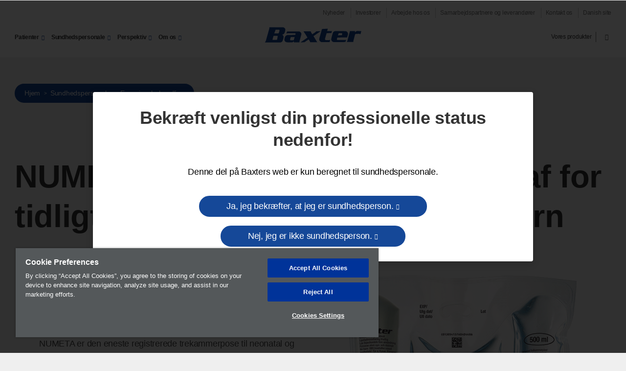

--- FILE ---
content_type: text/html; charset=UTF-8
request_url: https://baxter.dk/da/sundhedspersonale/ernaeringsbehandling/numeta-til-ernaeringsbehandling-af-tidligt-foedte-boern
body_size: 9782
content:

  
<!DOCTYPE html>
<html lang="da" dir="ltr" prefix="og: https://ogp.me/ns#" class="no-js">

<head>
  <meta charset="utf-8" />
<meta name="description" content="Numeta er den eneste registrerede trekammerpose til neonatal og pædiatrisk parenteral ernæring. Læs mere om hvilke løsninger og produkter Baxter tilbyder her!" />
<link rel="canonical" href="https://baxter.dk/da/sundhedspersonale/ernaeringsbehandling/numeta-til-ernaeringsbehandling-af-tidligt-foedte-boern" />
<meta property="og:site_name" content="Baxter" />
<meta property="og:url" content="https://baxter.dk/da/sundhedspersonale/ernaeringsbehandling/numeta-til-ernaeringsbehandling-af-tidligt-foedte-boern" />
<meta property="og:title" content="NUMETA til ernæringsbehandling af for tidligt fødte børn, spædbørn og børn" />
<meta property="og:description" content="Disse oplysninger er udelukkende beregnet til sundhedspersonale." />
<meta name="twitter:card" content="summary_large_image" />
<meta name="Generator" content="Drupal 10 (https://www.drupal.org)" />
<meta name="MobileOptimized" content="width" />
<meta name="HandheldFriendly" content="true" />
<meta name="viewport" content="width=device-width, initial-scale=1.0" />
<link rel="alternate" hreflang="sv" href="https://baxter.dk/sv/halso-och-sjukvardspersonal/nutritionsbehandling/numeta-nutritionsbehandling-till-prematura-barn" />
<link rel="alternate" hreflang="da" href="https://baxter.dk/da/sundhedspersonale/ernaeringsbehandling/numeta-til-ernaeringsbehandling-af-tidligt-foedte-boern" />
<link rel="icon" href="/core/misc/favicon.ico" type="image/vnd.microsoft.icon" />
<script src="/sites/g/files/ebysai1561/files/google_tag/baxter_denmark/google_tag.script.js?t725gn" defer></script>

  <title>Ernæringsbehandling til børn, spædbørn og for tidligt fødte</title>
  <link rel="preload" href="/profiles/custom/bax_base/themes/bax_base_theme/build/fonts/roboto/roboto-regular.woff2" as="font" type="font/woff2" crossorigin="anonymous">
<link rel="preload" href="/profiles/custom/bax_base/themes/bax_base_theme/build/fonts/geogrotesque/36876D_0_0.woff2" as="font" type="font/woff2" crossorigin="anonymous">
<link rel="preload" href="/profiles/custom/bax_base/themes/bax_base_theme/build/fonts/geogrotesque/367E70_0_0.woff2" as="font" type="font/woff2" crossorigin="anonymous">
<link rel="preload" href="/profiles/custom/bax_base/themes/bax_base_theme/build/fonts/geogrotesque/368766_0_0.woff2" as="font" type="font/woff2" crossorigin="anonymous">
<link rel="preload" href="/profiles/custom/bax_base/themes/bax_base_theme/build/fonts/icomoon/icomoon.woff2" as="font" type="font/woff2" crossorigin="anonymous">

<script>
  // If fonts are cached, skip FFO.
  if (sessionStorage.fontsLoaded === 'true') {
    document.documentElement.classList.add('fonts-loaded');
  }
  else {
    var script = document.createElement('script');
    script.src = "/profiles/custom/bax_base/themes/bax_base_theme/build/scripts/fontloader.built.js";
    script.async = true;
    document.head.appendChild(script);
  }
</script>  <link rel="stylesheet" media="all" href="/sites/g/files/ebysai1561/files/css/css_he6kCPe0zpCsRbZumZYXpkHAC9yTfnf3eg-tZhFR28c.css?delta=0&amp;language=da&amp;theme=bax_commercial_theme&amp;include=eJxljUEOwyAMBD8E4UnRUlygMgHZpiq_r3poI6W31cxIm2BgLJIQqeBZu6jTpUYtRCi5iNf-GbsVahQe6u-9G8lVZO4R7NUW1yP_WWs-fZ_cgCALRtGQZA7wdpJtHmNGrlooOTVYVau3X3iSNzACSJM" />
<link rel="stylesheet" media="all" href="/sites/g/files/ebysai1561/files/css/css_loz40uY8gpPT3aGkSvRTCD2phLt7j-AYqsiBokZ06v4.css?delta=1&amp;language=da&amp;theme=bax_commercial_theme&amp;include=eJxljUEOwyAMBD8E4UnRUlygMgHZpiq_r3poI6W31cxIm2BgLJIQqeBZu6jTpUYtRCi5iNf-GbsVahQe6u-9G8lVZO4R7NUW1yP_WWs-fZ_cgCALRtGQZA7wdpJtHmNGrlooOTVYVau3X3iSNzACSJM" />

  
  <link rel="shortcut icon" href="/profiles/custom/bax_base/themes/bax_base_theme/build/favicon.ico">
<link rel="apple-touch-icon" sizes="180x180" href="/profiles/custom/bax_base/themes/bax_base_theme/build/apple-touch-icon.png">
<link rel="icon" type="image/png" sizes="32x32" href="/profiles/custom/bax_base/themes/bax_base_theme/build/favicon-32x32.png">
<link rel="icon" type="image/png" sizes="16x16" href="/profiles/custom/bax_base/themes/bax_base_theme/build/favicon-16x16.png">
<link rel="manifest" href="/profiles/custom/bax_base/themes/bax_base_theme/build/site.webmanifest">
<link rel="mask-icon" href="/profiles/custom/bax_base/themes/bax_base_theme/build/safari-pinned-tab.svg" color="#154898">
<meta name="msapplication-TileColor" content="#154898">
<meta name="msapplication-config" content="/profiles/custom/bax_base/themes/bax_base_theme/build/browserconfig.xml">
<meta name="theme-color" content="#154898">
  <link rel="dns-prefetch" href="//players.brightcove.com">
<link rel="dns-prefetch" href="//c.brightcove.com">
<link rel="dns-prefetch" href="//edge.api.brightcove.com">
<link rel="dns-prefetch" href="//f1.media.brightcove.com">
<link rel="dns-prefetch" href="//vjs.zencdn.net">
<link rel="dns-prefetch" href="//www.googletagmanager.com">
</head>

<body class="path-node page-node-type-product-detail">

  <noscript><iframe src="https://www.googletagmanager.com/ns.html?id=GTM-WPLHS9W" height="0" width="0" style="display:none;visibility:hidden"></iframe></noscript>
    <div class="dialog-off-canvas-main-canvas" data-off-canvas-main-canvas>
    <ul class="skip" data-module="SkipLink">
  <li>
    <a href="#main-content">
      Gå til hovedindhold
    </a>
  </li>
</ul>


<header class="global-header">
        
  <div class="wrapper--wide">

        <nav aria-labelledby="block-bax-commercial-utility-menu-menu-label"  id="block-bax-commercial-utility-menu" class="nav__utility">
  <div class="visually-hidden" id="block-bax-commercial-utility-menu-menu-label">Utility Menu</div>
        
              <ul>
              <li>
        <a href="/da/baxters-nyhedsforum" data-drupal-link-system-path="node/1996">Nyheder</a>
      </li>
          <li>
        <a href="https://investor.baxter.com">Investorer</a>
      </li>
          <li>
        <a href="/da/arbejde-hos-os" data-drupal-link-system-path="node/3001">Arbejde hos os</a>
      </li>
          <li>
        <a href="/da/partners-suppliers" data-drupal-link-system-path="node/1731">Samarbejdspartnere og leverandører</a>
      </li>
          <li>
        <a href="/da/kontakt-os" data-drupal-link-system-path="node/1881">Kontakt os</a>
      </li>
          <li>
        <a href="https://www.baxter.com/Location-Selector">Danish site</a>
      </li>
        </ul>
  


  </nav>

  
          <div class="footer__lower">
              <a href="/da" title="Hjem" rel="home" class="logo center">
    <svg xmlns="http://www.w3.org/2000/svg" version="1" viewBox="-.203 -.077 749 127"><path fill="#154898" fill-rule="evenodd" d="M442.803 20.213c13.998-2.363 29.496-1.557 44.05-3.216-.095 6.022-2.83 11.892-4.23 17.89l1.348.88 35.37-.238-3.92 14.927-36.65.58c-5.023 14.88-8.865 30.332-13.147 45.557.07 3.907 3.156 6.16 6.375 7.847 11.16 0 24.25 1.72 34.04-2.146l-4.627 17.02-60.897.485c-8.298-1.296-16.777-8.93-18.426-16.654l.347-10.97c7.115-23.76 13.497-48.015 20.37-71.963zM301.536 37.348c11.05 15.497 21.2 31.215 30.39 47.517-17.155 12.236-34.573 23.85-51.912 35.416l.038.9 28.54-.48 32.298-21.713c4.857 6.804 9.512 13.776 12.12 21.522l54.84-.573c-1.183-.3-2.143-1.702-3.103-2.39l-26.704-43.693 54.172-36.895-.05-.88-32.678 1.062c-8.14 10.027-20.53 15-30.778 22.4-4.496-7.338-10.673-13.958-11.78-22.584l-55.394.39zm354.315-2.253l.644 4.21-19.64 72.353-4.775 7.15h51.835l-1.087-5.79 12.712-48.902c.52-2.844 2.91-5.698 5.716-6.966 10.788.162 26.81-3.452 36.72 2.39l6.372-24.283c-16.218 2.525-38.136-7.336-47.482 9.775-1.55-2.81-.686-6.534-.902-9.912l-40.113-.025zM144.385 6L40 6.442l.174 8.134-26.8 94.527L6 122.603l111.555-.065c10.092.226 18.736-2.926 23.334-10.91 3.347-11.727 9.362-22.758 8.004-35.828-1.628-5.084-5.47-9.773-10.265-12.853 4.724-1.315 9.432-3.016 13.14-6.602 7.913-10 10.332-22.583 10.65-34.937-1.79-7.56-9.856-14.11-18.036-15.408zm-56.5 19.302l27.372.226c3.804 2.074 2.426 7.385 1.543 10.21-2.4 5.706-2.234 13.296-7.84 17.09l-31.39.136 10.315-27.662zM72.06 72.122l29.088-.12c4.028 1.707 3.01 7.186 1.912 10.22-3.686 6.6.554 16.764-7.305 20.44L64.1 102.62c1.35-10.1 5.316-20.38 7.958-30.498zm195.836-34.264l-91.567.298-6.463 15.433c22.074-3.18 45.925-1.06 68.017-1.64 1.922.878 2.91 2.788 3.135 4.72-.89 2.645-.64 6.185-3.85 7.653l-60.258 1.342-10.5 4.89c-8.555 8.814-10.42 20.154-11.156 31.973.514 6.88 5.377 13.182 11.684 16.787 14.04 4.166 33.698 2.12 50.3 1.64 3.812-.953 6.31-4.72 8.112-7.753 1.378 2.48 2.434 5.26 3.25 7.904l43.094.19-1.39-5.795 12.72-46.8c1.99-6.05 3.913-14.538-.398-19.945-2.91-5.43-8.993-8.88-14.728-10.897zm-34 42.93l-6.404 22.7-2.765 2.166-21.753.345c-9.365-5.13-.293-15.525.534-22.955l3.53-2.18 26.86-.076zm392.12-44.844l-82.648-.415c-6.243 1.15-11.86 4.764-15.7 10.1-5.717 17.752-11.08 35.696-14.296 54.433 1.46 8.653 8.406 17.158 17.94 19.143l90.737-.237 7.073-17.454-4.53 1.886-62.188.46-3.253-1.52c-4.996-5.747.943-11.658 1.583-17.522l74.84-1.19c2.047-11.87 10.326-23.652 4.24-36.46-2.558-5.083-8.277-9.75-13.8-11.226zm-52.87 15.32l20.055-.32c1.872.48 3.988 2.204 4.627 4.16-.146 4.21-.978 8.305-2.66 12.21l-29.486.49c2.564-5.526 1.65-13.09 7.463-16.54z"/></svg>
  </a>

    <nav aria-labelledby="block-bax-commercial-main-nav-menu-label" id="block-bax-commercial-main-nav" class="nav__primary" data-module="MegaNav">
  <div class="visually-hidden" id="block-bax-commercial-main-nav-menu-label">Main Menu</div>
        
        <ul>
          <li>
        <a role="button" tabindex="0" aria-haspopup="true" aria-controls="d888da05-01f8-441c-bc27-4a3e98de8127" aria-expanded="false" data-menu="d888da05-01f8-441c-bc27-4a3e98de8127"  class="arrow-link down-arrow">Patienter</a>
      </li>
          <li>
        <a role="button" tabindex="0" aria-haspopup="true" aria-controls="0dd4697f-6549-408e-990e-f6ea1d872253" aria-expanded="false" data-menu="0dd4697f-6549-408e-990e-f6ea1d872253"  class="arrow-link down-arrow">Sundhedspersonale</a>
      </li>
          <li>
        <a role="button" tabindex="0" aria-haspopup="true" aria-controls="aa43e5ff-af25-496f-aa75-d2786cc95ee9" aria-expanded="false" data-menu="aa43e5ff-af25-496f-aa75-d2786cc95ee9"  class="arrow-link down-arrow">Perspektiv</a>
      </li>
          <li>
        <a role="button" tabindex="0" aria-haspopup="true" aria-controls="37f3c650-b899-435c-80cd-9c26f5a81ed5" aria-expanded="false" data-menu="37f3c650-b899-435c-80cd-9c26f5a81ed5"  class="arrow-link down-arrow">Om os</a>
      </li>
        </ul>
  


  </nav>

     
<nav class="nav__product-search" data-module="SearchToggle">
                  <ul>
                        <li>
            <a href="/da/vores-produkter" data-menu="77f8904c-bc65-4fa1-b76c-41bb61783db4">Vores produkter </a>
          </li>
                            <li>
          <button type="button" class="search">
  <span class="visually-hidden">Search</span>
  <span class="icon-search"></span>
</button>
        </li>
          </ul>

  </nav>





    <button class="menu-toggle" aria-label="Menu" aria-expanded="false" aria-controls="mobileNav" aria-hidden="false">
  <span class="menu-toggle-box">
    <span class="menu-toggle-inner"></span>
  </span>
</button>
        </div>
      </div>
        <div class="search-bar">
  <div class="search-bar__inner wrapper--wide">
          <form action="/da/search" method="get" id="global-search-form" accept-charset="UTF-8">
                  <label for="search_api_fulltext" class="visually-hidden">Search</label>
      <input id="search_api_fulltext" type="text" class="search-bar__input" name="search_api_fulltext" placeholder="Search...">
            </form>
  </div>
</div>


                    <div id="mega-nav" class="mega-nav">
          <div class="mega-nav--inner wrapper--wide" id="nav0dd4697f-6549-408e-990e-f6ea1d872253">
    <div class="feature">
          <h2 class="mega-nav__heading">Sundhedspersonale</h2>
        <p>      Vi arbejder for at hjælpe dig med at håndtere både udfordringer og muligheder inden for patientplejen.
  </p>
          <a href="/da/sundhedspersonale" class="button arrow-link">Sundhedspersonale</a>
      </div>
                  <div class="links">
          <ul>
                                <li>
      <a href="/da/sundhedspersonale/infusionsterapi-og-laegemiddeltilberedning" class="arrow-link">      Infusionsterapi og lægemiddeltilberedning
  </a>
      <p>      Vi hjælper dig med at maksimere sikkerheden og udvikle omkostningseffektive processer på hele sygehuset, fra apoteket til sygesengen.
  </p>
    </li>
  
              <li>
      <a href="/da/sundhedspersonale/ernaeringsbehandling" class="arrow-link">      Ernæringsbehandling 
  </a>
      <p>      Akut og kronisk ernæringsbehandling til patienter, som ikke får tilstrækkelig næring oralt eller enteralt.
  </p>
    </li>
  
              <li>
      <a href="/da/sundhedspersonale/kirurgi" class="arrow-link">      Kirurgi
  </a>
      <p>      Vi tilbyder innovative kirurgiske produkter, som hjælper dig med trygt at kunne udføre operationer præcist og hurtigt.
  </p>
    </li>
  
              <li>
      <a href="/da/vores-produkter" class="arrow-link">      Vores produkter
  </a>
      <p>      Vores udbud af produkter til intensivbehandling, ernæring, dialyse, hospitalsbehandling og kirurgi forbedrer sundheds- og sygepleje over hele verden.
  </p>
    </li>
  
  
              </ul>
        </div>
            </div>

        <div class="mega-nav--inner wrapper--wide" id="navaa43e5ff-af25-496f-aa75-d2786cc95ee9">
    <div class="feature">
          <h2 class="mega-nav__heading">Perspektiv</h2>
        <p>      I over 85 år har vi spillet en vigtig rolle i arbejdet med at redde og opretholde liv.
  </p>
          <a href="/da/perspektiv" class="button arrow-link">Perspektiv</a>
      </div>
                  <div class="links">
          <ul>
                                <li>
      <a href="/da/perspectives/nye-behandlingsperspektiver" class="arrow-link">      Nye behandlingsperspektiver
  </a>
      <p>      Vi samarbejder med førende eksperter i branchen for at undersøge, hvordan videnskab og innovation kan udvikle sundhedssektoren.
  </p>
    </li>
  
              <li>
      <a href="/da/perspectives/samfundsengagement" class="arrow-link">      Samfundsengagement 
  </a>
      <p>      Vi investerer i de lokalsamfund, hvor vi arbejder.
  </p>
    </li>
  
  
              </ul>
        </div>
            </div>

        <div class="mega-nav--inner wrapper--wide" id="nav37f3c650-b899-435c-80cd-9c26f5a81ed5">
    <div class="feature">
          <h2 class="mega-nav__heading">Om os</h2>
        <p>      Vores mere end 85 år lange erfaring har givet os omfattende perspektiver på, hvad patienter og sundhedspersonale har brug for. Vi er i dag førende i branchen, da vi har brugt vores viden til at udvikle nye og bedre sundheds- og behandlingsløsninger...
  </p>
          <a href="/da/om-os" class="button arrow-link">Om os</a>
      </div>
                  <div class="links">
          <ul>
                                <li>
      <a href="/da/our-story/our-governance" class="arrow-link">      Virksomhedsledelse
  </a>
      <p>      Vi er stolte over vores dedikerede fokus på at opretholde en høj standard når det gælder virksomhedsledelse.
  </p>
    </li>
  
              <li>
      <a href="/da/om-os/innovation-gennem-samarbejde" class="arrow-link">      Innovation gennem samarbejde
  </a>
      <p>      ...Vi arbejder sammen med sundhedssektoren for hele tiden at finde mere effektive og intelligente måder at løse de mest akutte sundhedsproblemer i verden.
  </p>
    </li>
  
              <li>
      <a href="/da/om-os/virksomhedens-ansvar" class="arrow-link">      Virksomhedens ansvar
  </a>
      <p>      Vi har fokus på at arbejde på den rigtige måde, støtte og udvikle vores medarbejdere, kunder, patienter og miljøet.
  </p>
    </li>
  
              <li>
      <a href="/da/arbejde-hos-os/inklusion-og-mangfoldighed" class="arrow-link">      Inklusion og mangfoldighed
  </a>
      <p>      For os er det vigtigt at kunne tiltrække, motivere og fastholde en inkluderende og mangfoldig personalestyrke.
  </p>
    </li>
  
              <li>
      <a href="/da/our-story/vores-historie" class="arrow-link">      Vores historie
  </a>
      <p>      I over 85 år har vi arbejdet for at redde og opretholde liv og øge kvaliteten inden for patientbehandling.
  </p>
    </li>
  
  
              </ul>
        </div>
            </div>

        <div class="mega-nav--inner wrapper--wide" id="navd888da05-01f8-441c-bc27-4a3e98de8127">
    <div class="feature">
          <h2 class="mega-nav__heading">Patienter</h2>
        <p>      Vi hjælper dig med at leve et sundt liv, fuldt af muligheder.
  </p>
          <a href="/da/patienter" class="button arrow-link">Patienter</a>
      </div>
                  <div class="links">
          <ul>
                                <li>
      <a href="/da/patienter/infusionsterapi-og-laegemiddeltilberedning" class="arrow-link">      Infusionsterapi og lægemiddeltilberedning
  </a>
      <p>      Vores intravenøse lægemidler og infusionsteknologier, udviklet med fokus på sikkerhed, støtter dig og sundhedspersonalet hele vejen alt efter behov.
  </p>
    </li>
  
              <li>
      <a href="/da/patienter/ernaeringsbehandling" class="arrow-link">      Ernæringsbehandling
  </a>
      <p>      Hvis du lider af en sygdom, som gør, at du ikke får tilstrækkelig næring, kan vores livreddende ernæringsopløsninger hjælpe med at holde dig sund eller komme til kræfter igen.
  </p>
    </li>
  
              <li>
      <a href="/da/patienter/kirurgi" class="arrow-link">      Kirurgi
  </a>
      <p>      Vi arbejder tæt sammen med operationsteams over hele verden, så de kan arbejde præcist og hurtigt og opnå vellykkede resultater.
  </p>
    </li>
  
  
              </ul>
        </div>
            </div>

  </div>

      
  
    <div class="mobile-nav" data-module="MobileNav" id="mobileNav">
  <div class="mobile-nav__content">
          <div class="search-bar">
  <div class="search-bar__inner wrapper--wide">
          <form action="/da/search" method="get" id="global-search-form--2" accept-charset="UTF-8">
                  <label for="search_api_fulltext" class="visually-hidden">Search</label>
      <input id="search_api_fulltext" type="text" class="search-bar__input" name="search_api_fulltext" placeholder="Search...">
            </form>
  </div>
</div>

    
            <ul class="mobile-nav__items">
                                  <li class="mobile-nav__item has-children">
                    <a href="/da/patienter" data-drupal-link-system-path="node/2686">Patienter</a>
                      <button type="button" class="mobile-nav__subitems-trigger" aria-expanded="false" aria-controls="mobile-subnav-meganav-patienter" aria-label="Open sub menu">
              <span class="subnav__toggle arrow-link down-arrow"></span>
            </button>
                          <ul class="mobile-nav__items mobile-nav__subitems" aria-hidden="true" id="mobile-subnav-meganav-patienter">
                                      <li class="mobile-nav__item">
                    <a href="/da/patienter/ernaeringsbehandling" title="Ernæringsbehandling" data-drupal-link-system-path="node/2716">Ernæringsbehandling</a>
                    </li>
                              <li class="mobile-nav__item">
                    <a href="/da/patienter/infusionsterapi-og-laegemiddeltilberedning" data-drupal-link-system-path="node/2726">Hospitalsindlæggelse</a>
                    </li>
                              <li class="mobile-nav__item">
                    <a href="/da/patienter/kirurgi" data-drupal-link-system-path="node/2736">Kirurgi</a>
                    </li>
              </ul>
      
                    </li>
                            <li class="mobile-nav__item has-children">
                    <a href="/da/sundhedspersonale" data-drupal-link-system-path="node/1441">Sundhedspersonale</a>
                      <button type="button" class="mobile-nav__subitems-trigger" aria-expanded="false" aria-controls="mobile-subnav-meganav-sundhedspersonale" aria-label="Open sub menu">
              <span class="subnav__toggle arrow-link down-arrow"></span>
            </button>
                          <ul class="mobile-nav__items mobile-nav__subitems" aria-hidden="true" id="mobile-subnav-meganav-sundhedspersonale">
                                      <li class="mobile-nav__item">
                    <a href="/da/sundhedspersonale/ernaeringsbehandling" data-drupal-link-system-path="node/21">Ernæringsbehandling</a>
                    </li>
                              <li class="mobile-nav__item">
                    <a href="/da/sundhedspersonale/infusionsterapi-og-laegemiddeltilberedning" data-drupal-link-system-path="node/2741">Hospitalsindlæggelse</a>
                    </li>
                              <li class="mobile-nav__item">
                    <a href="/da/sundhedspersonale/kirurgi" data-drupal-link-system-path="node/31">Kirurgi</a>
                    </li>
                              <li class="mobile-nav__item">
                    <a href="/da/sundhedspersonale/nyrebehandling" data-drupal-link-system-path="node/3161">Nyrebehandling</a>
                    </li>
              </ul>
      
                    </li>
                            <li class="mobile-nav__item has-children">
                    <a href="/da/perspektiv" data-drupal-link-system-path="node/1711">Perspektiv</a>
                      <button type="button" class="mobile-nav__subitems-trigger" aria-expanded="false" aria-controls="mobile-subnav-meganav-perspektiv" aria-label="Open sub menu">
              <span class="subnav__toggle arrow-link down-arrow"></span>
            </button>
                          <ul class="mobile-nav__items mobile-nav__subitems" aria-hidden="true" id="mobile-subnav-meganav-perspektiv">
                                      <li class="mobile-nav__item">
                    <a href="/da/perspectives/nye-behandlingsperspektiver" data-drupal-link-system-path="node/1901">Nye behandlingsperspektiver</a>
                    </li>
                              <li class="mobile-nav__item">
                    <a href="/da/perspectives/samfundsengagement" data-drupal-link-system-path="node/1906">Samfundsengagement</a>
                    </li>
              </ul>
      
                    </li>
                            <li class="mobile-nav__item has-children">
                    <a href="/da/om-os" data-drupal-link-system-path="node/1796">Om os</a>
                      <button type="button" class="mobile-nav__subitems-trigger" aria-expanded="false" aria-controls="mobile-subnav-meganav-om-os" aria-label="Open sub menu">
              <span class="subnav__toggle arrow-link down-arrow"></span>
            </button>
                          <ul class="mobile-nav__items mobile-nav__subitems" aria-hidden="true" id="mobile-subnav-meganav-om-os">
                                      <li class="mobile-nav__item">
                    <a href="/da/om-os/virksomhedens-ansvar" data-drupal-link-system-path="node/1861">Virksomhedens ansvar</a>
                    </li>
                              <li class="mobile-nav__item">
                    <a href="/da/om-os/innovation-gennem-samarbejde" data-drupal-link-system-path="node/1876">Innovation gennem samarbejde</a>
                    </li>
                              <li class="mobile-nav__item">
                    <a href="/da/our-story/vores-historie" data-drupal-link-system-path="node/1716">Vores historie</a>
                    </li>
              </ul>
      
                    </li>
              </ul>
      


    
        <ul class="mobile-nav__items utility">
                    <li class="mobile-nav__item">
            <a href="/da/baxters-nyhedsforum" class="arrow-link" data-drupal-link-system-path="node/1996">Nyheder</a>
            </li>
                  <li class="mobile-nav__item">
            <a href="https://investor.baxter.com" class="arrow-link">Investorer</a>
            </li>
                  <li class="mobile-nav__item">
            <a href="/da/arbejde-hos-os" class="arrow-link" data-drupal-link-system-path="node/3001">Arbejde hos os</a>
            </li>
                  <li class="mobile-nav__item">
            <a href="/da/partners-suppliers" class="arrow-link" data-drupal-link-system-path="node/1731">Samarbejdspartnere og leverandører</a>
            </li>
                  <li class="mobile-nav__item">
            <a href="/da/kontakt-os" class="arrow-link" data-drupal-link-system-path="node/1881">Kontakt os</a>
            </li>
                  <li class="mobile-nav__item">
            <a href="https://www.baxter.com/Location-Selector" class="arrow-link">Danish site</a>
            </li>
      </ul>
    


    
        <ul class="mobile-nav__items utility">
                    <li class="mobile-nav__item">
            <a href="/da/vores-produkter" class="arrow-link" data-drupal-link-system-path="node/2816">Vores produkter </a>
            </li>
      </ul>
    



    </div>
</div>

    
  
  </header>

<main class="main" id="main-content">
            <header class="hero hero--blank" style="">
              <div class="hero-top wrapper--wide">
                      <div id="block-bax-commercial-breadcrumbs">
        <nav role="navigation" aria-labelledby="system-breadcrumb" class="breadcrumb">
    <h2 id="system-breadcrumb" class="visually-hidden">Brødkrumme</h2>
    <ul>
              <li>
                      <a href="/da">Hjem</a>
                  </li>
              <li>
                      <a href="/da/sundhedspersonale">Sundhedspersonale</a>
                  </li>
              <li>
                      <a href="/da/sundhedspersonale/ernaeringsbehandling">Ernæringsbehandling </a>
                  </li>
          </ul>
  </nav>

  </div>

                  </div>
        <div class="hero-content">
          <div class="wrapper--wide">
                                                      <div class="hero-text">
                                                              
  <h1 class="hero-heading">
<span>NUMETA til ernæringsbehandling af for tidligt fødte børn, spædbørn og børn</span>
</h1>


    
                                                      </div>
                                    </div>
        </div>
          </header>
  
      
    <div class="wrapper--wide">
                <div>
              <div data-drupal-messages-fallback class="hidden"></div>

          </div>
  
      
                  <div>
              <div id="block-bax-commercial-content">
            <div class="bookmark">
  <div class="bookmark--text">
    
<span>NUMETA til ernæringsbehandling af for tidligt fødte børn, spædbørn og børn</span>

  </div>
</div>
      <section class="product-feature">
  <div class="wrapper">
    <p class="disclaimer"></p>
  </div>

  <div class="product-feature-container wrapper">
    <div class="column image-container">
            <div class="sticky-image" data-module="Sticky">
  <div class="sticky-image--container">
                      <img loading="lazy" src="/sites/g/files/ebysai1561/files/2018-12/Numeta-G16E-500ml-rev.png" width="180" height="180" alt="Numeta 500 ml pose" title="NUMETA G16E" />


  
          </div>
</div>
        </div>

    <div class="column content-container">
            <h2><p class="lede">          <strong>Disse oplysninger er udelukkende beregnet til sundhedspersonale.</strong>
      </p>
</h2>
                <p>      <p>NUMETA er den eneste registrerede trekammerpose til neonatal og pædiatrisk parenteral ernæring.</p>

<p>Numeta fås i følgende styrker og indikationer:&nbsp;</p>

<ul>
	<li>Numeta G13E,&nbsp;300 ml, for tidligt fødte spædbørn<sup>1</sup></li>
	<li>Numeta G16E, 500 ml,&nbsp;spædbørn født til tiden og børn op til 2 år<sup>2</sup>&nbsp;</li>
	<li>Numeta G19E,&nbsp;1000 ml,&nbsp;børn 2-18 år<sup>3</sup></li>
</ul>

<p>Numeta er fleksibel og kan tilpasses til at opfylde et ændret ernæringsbehov og&nbsp;kan gives med eller uden fedt. Hvis patienten har behov for større mængder eller har perifer adgang kan Numeta fortyndes. Numeta er en steril og stabil parenteral ernæring med en række testede tilsætninger. Numeta kan opbevares i 18-24 måneder ved stuetemperatur.&nbsp;&nbsp;</p>

<ul>
</ul>

<p>&nbsp;</p>

<p><strong>Information til sundhedspersonale</strong></p>

<p><a data-href="http://produktresume.dk" data-modaal-scope="modaal_1559749094655dc4a4b649d219" href="https://corpdenmark-site.baxterdigital.net/da/sundhedspersonale/ernaeringsbehandling#site-exit-prompt">Numeta G13E,&nbsp;Numeta G16E&nbsp;og&nbsp;Numeta G19E&nbsp;se fuldstændigt produktresumé (SPC)</a>&nbsp;<br>
<a data-href="https://medicinpriser.dk/default.aspx" data-modaal-scope="modaal_1559749094655207280f77c13b" href="https://corpdenmark-site.baxterdigital.net/da/sundhedspersonale/ernaeringsbehandling#site-exit-prompt">For priser og pakningsstørrelser se www.medicinpriser.dk</a></p>
  </p>

      

                          <p>
  <strong></strong>
  <br>
        <p>&nbsp;</p>

<p>&nbsp;</p>
  
</p>

      <p>
  <strong></strong>
  <br>
  
</p>

      <p>
  <strong></strong>
  <br>
  
</p>

  
  
  
        </div>
  </div>
</section>
      
      
              <section class="references">
          <div class="accordion__container">
    <div class="wrapper">
                <div class="accordion" data-module="Accordion">
  <button
    id="toggle-reference01"
    class="accordion__toggle"
    aria-expanded="false"
    aria-controls="reference01">
          Referencer
   <span class="icon icon-arrow-down"></span></button>
  <div
    id="reference01"
    class="accordion__content"
    aria-hidden="true"
    aria-labelledby="toggle-reference01">
                  <ol class="footnotes">
            <li><p>NUMETA G13E produktresumé</p></li>
          <li><p>NUMETA G16E produktresumé</p></li>
          <li><p>NUMETA G19E produktresumé</p></li>
      </ol>

              </div>
</div>
            </div>
  </div>
    </section>

  
  
  </div>

          </div>
  
            </div>
</main>
        <div>
              <div id="block-bax-commercial-default-footer">
  
    
  <footer class="footer">
  <div class="wrapper">
        <div class="row footer--menu">
            
<div class="footer__links ">
      <a href="/patients"><h2 class="footer__links-heading">Patienter</h2></a>
  
  
  <ul>
      <li>
  <a href="/da/patienter/infusionsterapi-og-laegemiddeltilberedning">Infusionsterapi og lægemiddeltilberedning</a></li>
  <li>
  <a href="/da/patienter/ernaeringsbehandling">Ernæringsbehandling </a></li>
  <li>
  <a href="/da/patienter/kirurgi">Kirurgi </a></li>
  </ul>
  </div>
      
<div class="footer__links ">
      <a href="/da/sundhedspersonale"><h2 class="footer__links-heading">Sundhedspersonale</h2></a>
  
  
  <ul>
      <li>
  <a href="/da/sundhedspersonale/infusionsterapi-og-laegemiddeltilberedning">Infusionsterapi og lægemiddeltilberedning </a></li>
  <li>
  <a href="/da/sundhedspersonale/ernaeringsbehandling">Ernæringsbehandling </a></li>
  <li>
  <a href="/da/sundhedspersonale/kirurgi">Kirurgi</a></li>
  <li>
  <a href="/da/vores-produkter">Vores produkter</a></li>
  <li>
  <a href="https://baxter.benchmarkdigital.com/baxter/ehs/msds/index.cfm?siteID=2&amp;pagetype=basic&amp;scopeappconfigid=3&amp;passCode=E9A1C7F528618141E3DE8FAA746E5508">Safety Data Sheets</a></li>
  </ul>
  </div>
      
<div class="footer__links ">
      <a href="/da/perspektiv"><h2 class="footer__links-heading">Perspektiv</h2></a>
  
  
  <ul>
      <li>
  <a href="/da/perspectives/nye-behandlingsperspektiver">Samfundsengagement </a></li>
  <li>
  <a href="/da/perspectives/samfundsengagement">Community Engagement </a></li>
  </ul>
  </div>
      
<div class="footer__links ">
      <a href="/da/om-os"><h2 class="footer__links-heading">Om os </h2></a>
  
  
  <ul>
      <li>
  <a href="https://www.baxter.com/our-story/our-leadership">Bestyrelse og ledelse </a></li>
  <li>
  <a href="/da/our-story/our-governance">Virksomhedsledelse</a></li>
  <li>
  <a href="/da/om-os/innovation-gennem-samarbejde">Innovation gennem samarbejde</a></li>
  <li>
  <a href="/da/om-os/virksomhedens-ansvar">Virksomhedens ansvar </a></li>
  <li>
  <a href="/da/arbejde-hos-os/inklusion-og-mangfoldighed">Inklusion og mangfoldighed</a></li>
  <li>
  <a href="/da/our-story/vores-historie">Vores historie</a></li>
  <li>
  <a href="/da/retningslinjer-holdninger">Politikker og holdninger</a></li>
  </ul>
  </div>
      

<div class="footer__links ">
  
      
  </div>


        </div>
            <div class="row footer--social-selector">
      <div class="footer__links">
                      &nbsp;
                </div>
      <div class="footer__links">
              <ul class="social-follow">
                    <li>
  <a href="https://www.linkedin.com/company/baxter-healthcare/?WT.svl=www.baxter.com" target="_blank" rel="noopener noreferrer" aria-label="linkedin">
    <span class="icon-linkedin"></span>
  </a>
</li>

        <li>
  <a href="https://www.facebook.com/BaxterInternational/" target="_blank" rel="noopener noreferrer" aria-label="facebook">
    <span class="icon-facebook"></span>
  </a>
</li>

        <li>
  <a href="https://twitter.com/baxter_intl?WT.svl=www.baxter.com" target="_blank" rel="noopener noreferrer" aria-label="twitter">
    <span class="icon-twitter"></span>
  </a>
</li>

        <li>
  <a href="https://www.youtube.com/user/BaxterInternational?WT.svl=www.baxter.com" target="_blank" rel="noopener noreferrer" aria-label="youtube">
    <span class="icon-youtube"></span>
  </a>
</li>

  
        </ul>
          </div>
    </div>
                <div class="row footer--bottom">
            <ul class="footer__utility">
              <li>
  <a href="/da/policies-positions/global-privacy-policy">Global privatlivspolitik</a></li>
  <li>
  <a href="/da/brugervilkar">Brugervilkår</a></li>
  <li>
  <a href="/da/produktsikkerhed">Produktsikkerhed</a></li>
  <li>
  <a href="/da/site-map">Site Map</a></li>
  <li>
  <a href="/da/cookies">Cookies</a></li>

        </ul>
          <div class="footer__copyright">
        <p>&copy;Copyright 2025 Baxter. All rights reserved.</p>
                <p>      DK/201/19-0001
  </p>
              </div>
    </div>
      </div>
</footer>

<!-- Global script includes -->
</div>

          </div>
  

  <div style="display: none;">
          <div>
              
  
<div id="site-gate-modal" class="modal " data-block-id="31" role="dialog" aria-labelledby="label-site-gate-modal" data-module="SiteGateModal" data-cookiename=hcpyesno style="display: none">
    <div class="modal__content">
    <h2 id="label-site-gate-modal">
            Bekræft venligst din professionelle status nedenfor!
  
    </h2>

          <p>Denne del på Baxters web er kun beregnet til sundhedspersonale.</p>
  

          <div class="modal__cta">
                      <a href="#" class="button button--solid arrow-link" data-setCookie=true>Ja, jeg bekræfter, at jeg er sundhedsperson.</a>

        
    <a href="/da" class="button button--solid arrow-link" >Nej, jeg er ikke sundhedsperson.</a>

      </div>
      </div>
</div>


<div id="site-exit-prompt" class="modal " data-block-id="26" role="dialog" aria-labelledby="label-site-exit-prompt" data-module="SiteExitPrompt"  style="display: none">
    <div class="modal__content">
    <h2 id="label-site-exit-prompt">
            Are you sure you want to exit the site?
  
    </h2>
          <div class="modal__message">
                  
              </div>
    
            <a href="#" class="button button--solid arrow-link" id=site-exit-stay>      Stay on the page
  </a>
        <a href="#" class="button button--solid arrow-link" id=site-exit-leave>      Take me to my destination
  </a>
      </div>
</div>

          </div>
  
  </div>

  </div>

  <script>window.dataLayer = window.dataLayer || []; window.dataLayer.push({"drupalLanguage":"da","drupalCountry":"","siteName":"Baxter","entityCreated":"1511880696","entityLangcode":"da","entityStatus":"1","entityUid":"16","entityUuid":"183edfb5-702a-4780-987d-53cf81ab14f5","entityVid":"58866","entityName":"cguappone","entityType":"node","entityBundle":"product_detail","entityId":"1476","entityTitle":"NUMETA til ernæringsbehandling af for tidligt fødte børn, spædbørn og børn","entityTaxonomy":{"specialty_areas":{"11":"Nutritional Care"}},"userUid":0});</script>

  <script type="application/json" data-drupal-selector="drupal-settings-json">{"path":{"baseUrl":"\/","pathPrefix":"da\/","currentPath":"node\/1476","currentPathIsAdmin":false,"isFront":false,"currentLanguage":"da"},"pluralDelimiter":"\u0003","suppressDeprecationErrors":true,"dataLayer":{"defaultLang":"da","languages":{"en":{"id":"en","name":"Engelsk","direction":"ltr","weight":0},"sv":{"id":"sv","name":"Swedish","direction":"ltr","weight":1},"da":{"id":"da","name":"Danish","direction":"ltr","weight":2}}},"statistics":{"data":{"nid":"1476"},"url":"\/core\/modules\/statistics\/statistics.php"},"ajaxTrustedUrl":{"\/da\/search":true},"user":{"uid":0,"permissionsHash":"18e0c1af3840099d2a5daf181e6ec4b03b4eabc471072fbd33c1f4ff8000d03b"}}</script>
<script src="/sites/g/files/ebysai1561/files/js/js_xDV7ctyHqmvX4B8O0ydxz5wA644x8mPyFH9PUIFaxAI.js?scope=footer&amp;delta=0&amp;language=da&amp;theme=bax_commercial_theme&amp;include=eJxljUEOwyAMBD8E4UnRUlygMgHZpiq_r3poI6W31cxIm2BgLJIQqeBZu6jTpUYtRCi5iNf-GbsVahQe6u-9G8lVZO4R7NUW1yP_WWs-fZ_cgCALRtGQZA7wdpJtHmNGrlooOTVYVau3X3iSNzACSJM"></script>

</body>

</html>


--- FILE ---
content_type: application/javascript
request_url: https://baxter.dk/profiles/custom/bax_base/themes/bax_base_theme/build/scripts/510.bundle.js?8f394c
body_size: 1317
content:
(self.webpackChunk=self.webpackChunk||[]).push([[510],{56510:function(t,i,e){"use strict";e.r(i);var n=e(65638),r=e.n(n),o=e(19783),s=e.n(o);i.default=class{constructor(t){this.$el=r()(t),this.$parentContainer=this.$el.parent(),this.$innerImage=this.$el.find(".sticky-image--container"),this.fixedTop=30,this.offsetTop=0,this.ticking=!1,window.addEventListener("resize",s()(this.stickCheck.bind(this),100)),window.addEventListener("scroll",(()=>{this.lastScrollY=window.scrollY,this.requestTick()})),window.scrollTo(window.scrollX,window.scrollY+1),this.stickCheck()}requestTick(){this.ticking||(requestAnimationFrame(this.stickCheck.bind(this)),this.ticking=!0)}imageClear(){this.$el.css({top:"-"+this.offsetTop+"px",width:""}),this.$el.removeClass("prevent-top stick unstick")}imageUnstick(){this.$el.css({top:Math.ceil(this.$parentContainer.height()-this.$innerImage.height())+"px"}),this.$el.removeClass("prevent-top").addClass("unstick")}imageStick(){this.$el.css({top:this.fixedTop+"px",width:this.width}),this.$el.removeClass("prevent-top unstick").addClass("stick")}stickCheck(){this.width=this.$innerImage.width();let t=this.$parentContainer.offset().top-(this.fixedTop+this.offsetTop),i=this.$parentContainer.offset().top+this.$parentContainer.height(),e=this.$innerImage.offset().top+this.$innerImage.height();r()(window).width()>=1e3?window.scrollY>=t?e>=i&&window.scrollY>=i-this.$innerImage.height()-this.fixedTop?this.imageUnstick():this.imageStick():this.imageClear():r()(this.el).removeClass("stick unstick").addClass("prevent-top"),this.ticking=!1}}},96539:function(t,i,e){var n=e(77400).Symbol;t.exports=n},99736:function(t,i,e){var n=e(96539),r=e(34840),o=e(21258),s=n?n.toStringTag:void 0;t.exports=function(t){return null==t?void 0===t?"[object Undefined]":"[object Null]":s&&s in Object(t)?r(t):o(t)}},74833:function(t,i,e){var n=e(56127),r=/^\s+/;t.exports=function(t){return t?t.slice(0,n(t)+1).replace(r,""):t}},39120:function(t,i,e){var n="object"==typeof e.g&&e.g&&e.g.Object===Object&&e.g;t.exports=n},34840:function(t,i,e){var n=e(96539),r=Object.prototype,o=r.hasOwnProperty,s=r.toString,c=n?n.toStringTag:void 0;t.exports=function(t){var i=o.call(t,c),e=t[c];try{t[c]=void 0;var n=!0}catch(t){}var r=s.call(t);return n&&(i?t[c]=e:delete t[c]),r}},21258:function(t){var i=Object.prototype.toString;t.exports=function(t){return i.call(t)}},77400:function(t,i,e){var n=e(39120),r="object"==typeof self&&self&&self.Object===Object&&self,o=n||r||Function("return this")();t.exports=o},56127:function(t){var i=/\s/;t.exports=function(t){for(var e=t.length;e--&&i.test(t.charAt(e)););return e}},66726:function(t,i,e){var n=e(11611),r=e(82846),o=e(91936),s=Math.max,c=Math.min;t.exports=function(t,i,e){var a,u,f,l,h,p,d=0,v=!1,g=!1,m=!0;if("function"!=typeof t)throw new TypeError("Expected a function");function w(i){var e=a,n=u;return a=u=void 0,d=i,l=t.apply(n,e)}function k(t){var e=t-p;return void 0===p||e>=i||e<0||g&&t-d>=f}function x(){var t=r();if(k(t))return b(t);h=setTimeout(x,function(t){var e=i-(t-p);return g?c(e,f-(t-d)):e}(t))}function b(t){return h=void 0,m&&a?w(t):(a=u=void 0,l)}function $(){var t=r(),e=k(t);if(a=arguments,u=this,p=t,e){if(void 0===h)return function(t){return d=t,h=setTimeout(x,i),v?w(t):l}(p);if(g)return clearTimeout(h),h=setTimeout(x,i),w(p)}return void 0===h&&(h=setTimeout(x,i)),l}return i=o(i)||0,n(e)&&(v=!!e.leading,f=(g="maxWait"in e)?s(o(e.maxWait)||0,i):f,m="trailing"in e?!!e.trailing:m),$.cancel=function(){void 0!==h&&clearTimeout(h),d=0,a=p=u=h=void 0},$.flush=function(){return void 0===h?l:b(r())},$}},11611:function(t){t.exports=function(t){var i=typeof t;return null!=t&&("object"==i||"function"==i)}},92360:function(t){t.exports=function(t){return null!=t&&"object"==typeof t}},55193:function(t,i,e){var n=e(99736),r=e(92360);t.exports=function(t){return"symbol"==typeof t||r(t)&&"[object Symbol]"==n(t)}},82846:function(t,i,e){var n=e(77400);t.exports=function(){return n.Date.now()}},19783:function(t,i,e){var n=e(66726),r=e(11611);t.exports=function(t,i,e){var o=!0,s=!0;if("function"!=typeof t)throw new TypeError("Expected a function");return r(e)&&(o="leading"in e?!!e.leading:o,s="trailing"in e?!!e.trailing:s),n(t,i,{leading:o,maxWait:i,trailing:s})}},91936:function(t,i,e){var n=e(74833),r=e(11611),o=e(55193),s=/^[-+]0x[0-9a-f]+$/i,c=/^0b[01]+$/i,a=/^0o[0-7]+$/i,u=parseInt;t.exports=function(t){if("number"==typeof t)return t;if(o(t))return NaN;if(r(t)){var i="function"==typeof t.valueOf?t.valueOf():t;t=r(i)?i+"":i}if("string"!=typeof t)return 0===t?t:+t;t=n(t);var e=c.test(t);return e||a.test(t)?u(t.slice(2),e?2:8):s.test(t)?NaN:+t}}}]);

--- FILE ---
content_type: application/javascript
request_url: https://baxter.dk/profiles/custom/bax_base/themes/bax_base_theme/build/scripts/554.bundle.js?3e169c
body_size: -80
content:
"use strict";(self.webpackChunk=self.webpackChunk||[]).push([[554],{6554:function(e,t,i){i.r(t);var o=i(65638),s=i.n(o),a=i(67921),h=i.n(a);i(37379);t.default=class{constructor(e){this.$el=s()(e),this.cta=this.$el.find(".button"),this.cta.on("click",(e=>{e.currentTarget.dataset.setcookie&&(e.preventDefault(),this.setCookie(),this.$el.modaal("close"))})),this.$el.data("cookiename")?this.cookiename=this.$el.data("cookiename"):this.cookiename="siteGateModal",this.getCookie=h().get(this.cookiename),this.modalInit()}modalInit(){void 0===this.getCookie&&!0!==this.getCookie&&(this.$el.modaal({start_open:!0,is_locked:!0}),this.getCookie=!0)}setCookie(){h().set(this.cookiename,this.getCookie)}}}}]);

--- FILE ---
content_type: application/javascript
request_url: https://baxter.dk/profiles/custom/bax_base/themes/bax_base_theme/build/scripts/78.bundle.js?20107b
body_size: 225
content:
"use strict";(self.webpackChunk=self.webpackChunk||[]).push([[78],{77078:function(t,i,s){s.r(i);var e=s(65638),a=s.n(e);i.default=class{constructor(t){if(this.el=a()(t),this.hasBreakpoint=this.el.attr("data-mql"),this.openInit=this.el.attr("data-open-init"),this.closeSiblings=this.el.attr("data-close-siblings"),this.content=this.el.find(".accordion__content"),this.toggle=this.el.find(".accordion__toggle"),this.activeClass="opened",this.hasBreakpoint){const t=window.matchMedia(this.hasBreakpoint);this.accordionMQLInit(t),this.accordionMQLChange(t)}else this.setUpAccordion()}setUpAccordion(){this.accordionClick(),this.openInit?this.setActive():this.content.slideUp(0)}tearDownAccordion(){this.toggle.removeClass(this.activeClass),this.toggle.attr("aria-expanded",!1),this.content.attr("aria-hidden",!1),this.content.removeAttr("style"),this.toggle.unbind("click")}setActive(){this.toggle.addClass(this.activeClass),this.toggle.attr("aria-expanded",!0),this.content.slideDown(300),this.content.attr("aria-hidden",!1)}setDeactive(){this.toggle.removeClass(this.activeClass),this.toggle.attr("aria-expanded",!1),this.content.slideUp(300),this.content.attr("aria-hidden",!0)}accordionClick(){this.toggle.on("click",(()=>{const t=this.toggle.attr("aria-controls");this.content=null!==t?a()("#"+t):this.toggle.next(),this.toggle.hasClass(this.activeClass)?this.setDeactive():(this.closeOthers(),this.setActive())}))}closeOthers(){this.closeSiblings&&a()(this.closeSiblings).find(".accordion").each(((t,i)=>{let s=a()(i).find(".accordion__toggle"),e=a()(i).find(".accordion__content");s.hasClass(this.activeClass)&&(s.removeClass(this.activeClass),s.attr("aria-expanded",!1),e.slideUp(300),e.attr("aria-hidden",!0))}))}accordionMQLChange(t){t.onchange=t=>{t.matches?this.setUpAccordion():this.tearDownAccordion()}}accordionMQLInit(t){t.matches?this.setUpAccordion():this.tearDownAccordion()}}}}]);